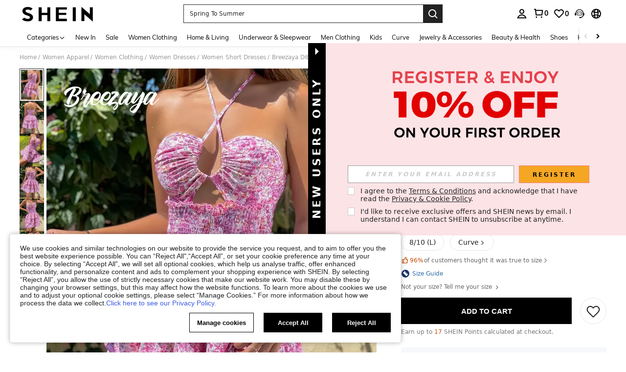

--- FILE ---
content_type: application/javascript
request_url: https://sc.ltwebstatic.com/she_dist/assets/46839.b7e165fc32a0190e.js
body_size: 7696
content:
"use strict";(self.webpackChunkSHEIN_W=self.webpackChunkSHEIN_W||[]).push([[46839],{489554:(e,t,a)=>{a.d(t,{AZ:()=>i,Zp:()=>r,d9:()=>c,kJ:()=>s,oP:()=>n,yM:()=>o});const o=["cateName","SearchReco","discountLabel","greysellingPoint","imageLabel","SelectClassSortJson","RealClassSortJson","RealtimeFeedbackJson","listReview","FollowLabel","ListReco","selectedreview","MostPopular","OneTwoTitle","NewInSortJson","RPcSearchPageSort","labelColumn","goodsSpace","newpresearch","newpresearchicon","newpresearchlenovo","RPcSearchfilter","RPcSearchRecTips","sheinappwordsize"],s=["cateName","UserBehaviorLabel","ListReco","greysellingPoint","discountLabel","imageLabel","OneTwoTitle","FollowLabel","goodsSpace","labelColumn","listReview","MostPopular","RealtimeFeedbackJson","SearchReco","selectedreview","sheinappwordsize"],n=["Search","ListSearchSort","SearchPageSort"],i=["RealClassSortJson","SelectClassSortJson","NewInSortJson","sheincluboptionsJson"],r=[...n,"SearchSuggestNew","SearchDefaultNew","SearchHotNew","SearchFeedHotword","Searchfilter","SearchCard","SearchRecTips","SearchQuery","SearchLocFilter","SearchExperienceResearch","RankingList","SearchTopNavigation","NoResultPage","UserBehaviorLabel","ProductTypeLables","SearchHotGD","SearchTrend","SearchNoResultFeedHotword","selectedreviewJson"],c=[...i]},632079:(e,t,a)=>{a.d(t,{B3:()=>S,B8:()=>D,CM:()=>T,Fr:()=>R,GG:()=>O,Qj:()=>w,S4:()=>F,_L:()=>A,_O:()=>v,ec:()=>I,isLogin:()=>k,it:()=>K,qK:()=>N,rZ:()=>P,robotLinkCommon:()=>b,tK:()=>C,uj:()=>L,zA:()=>f});var o=a(644503),s=a(229093),n=a.n(s),i=a(663877),r=a.n(i),c=(a(347090),a(432890)),l=a(666258),d=a(93040),p=a(553410),u=a(807956),m=a(92525),g=a(941368),_=a(83416),h=a.n(_),y=a(665640);async function w({langPath:e="",imgSrc:t,goods_url_name:a="product",goods_id:o,cat_id:s,mall_code:n,productDetailUrl:i="",urlQuery:r={},getUrlWithImgRatio:c=!1}={}){let l=e+(i||N(a,o)),d="";try{d=await f(t)}catch(e){y.error(e)}const p=[];return n&&p.push(`mallCode=${n}`),p.push(`imgRatio=${d}`),r&&"[object Object]"===Object.prototype.toString.call(r)&&Object.keys(r).forEach((e=>{if(r[e]){let t=r[e];t=String(t).replace(/&gt;/g,">"),p.push(`${e}=${t}`)}})),p.length>0&&(l+=`${l.indexOf("?")>-1?"&":"?"}${p.join("&")}`),c?{url:l,imgRatio:d}:l}function f(e=""){return new Promise(((t,a)=>{const o=new Image,{RESOURCE_SDK:s}=gbCommonInfo;s&&s.isSupportCropImage&&(e=e.replace(/(_square)|(_squfix)/gi,"")),o.src=e,o.onload=e=>{const a=S(e.target.width/e.target.height);t(a)},o.onerror=a}))}function S(e=0){return[{key:3/4,value:"3-4"},{key:.8,value:"4-5"},{key:13/16,value:"13-16"},{key:1,value:"1-1"}].reduce((function(t,a){return Math.abs(a.key-e)<Math.abs(t.key-e)?a:t})).value}function b(e="navigationBar",t="",a=""){var o,s;return"page_order_list"===(a=a||(null===(o=window.SaPageInfo)||void 0===o?void 0:o.page_name)||(null===(s=window.getSaPageInfo)||void 0===s?void 0:s.page_name)||"page_others")&&(e="orderListPage"),"page_order_detail"===a&&(e="orderDetailPage"),"page_contact_us"===a&&(e="supportPage"),"page_order_track"===a&&(e="trackPage"),`/robot?page=${e}&page_name=${a}${t}`}function v({langZero:e=!1}={}){let t=(0,o.A)((0,o.A)({},A.parse(A.extract(location.href))),{_t:Date.now()});e&&t.lang&&(t.lang="0"),window.location.href=`${window.location.pathname}?${A.stringify(t)}`}function C({type:e,src:t,attrs:a={},el:o="body"}){return new Promise(((s,n)=>{let i=document.createElement(e);i.src=t,Object.keys(a).forEach((e=>{i.setAttribute(e,a[e])})),"iframe"===e&&(i.style.display="none"),"script"===e&&(i.crossOrigin="anonymous"),i.onload=s,i.onerror=n,document[o].appendChild(i)}))}const P={getTitle(e){const t=/([^\/]+)-[vs]?c-\d+\.html/,a=/\/?(shein-picks|promo-discount)\.html/,o=/\/?daily-new\.html.*daily=(\d+-\d+-\d+)/;return t.test(e)?e.match(t)[1]:a.test(e)?e.match(a)[1]:o.test(e)?e.match(o)[1]:/\/?daily-new\.html/.test(e)?"whats new":""},replaceSpeCha:e=>"string"==typeof e&&e.replace(/\s*[#%&]\s*/g,"-")},A={extract:function(e){return e.split("?")[1]||""},parse:function(e){var t=Object.create(null);return"string"!=typeof e?t:(e=n()(e).call(e).replace(/^(\?|#|&)/,""))?(e.split("&").forEach((function(e){var a=e.replace(/\+/g," ").split("="),o=a.shift(),s=a.length>0?a.join("="):void 0;if(o=decodeURIComponent(o),void 0===s)s=null;else try{s=decodeURIComponent(s)}catch(e){y.error(e)}void 0===t[o]?t[o]=s:Array.isArray(t[o])?t[o].push(s):t[o]=[t[o],s]})),t):t},stringify:function(e){var t;return e?r()(t=Object.keys(e)).call(t).map((function(t){var a=e[t];if(void 0===a)return"";if(null===a)return t;if(Array.isArray(a)){var o=[];return a.slice().forEach((function(e){void 0!==e&&(null===e?o.push(t):o.push(t+"="+e))})),o.join("&")}return t+"="+a})).filter((function(e){return e.length>0})).join("&"):""}};function R(){let e=navigator.userAgent.toLowerCase();return e.match(/phone|pad|pod|iphone|ipod|ios|ipad|android/)||e.indexOf("macintosh")>-1&&"ontouchend"in document}function N(e,t){return e=E(e),E("/"+(e="-"!=e&&e?e:"shein-product").replace("/","-").split(" ").join("-")+"-p-"+t+".html")}function T(e,t){return e=E(e),E("/"+(e="-"!=e&&e?e:"shein-product").replace("/","-").split(" ").join("-")+"-review-"+t+".html")}async function D(e){try{const{OPEN_COMMON_DETAIL_CDN_STATUS:t,DETAIL_SSR_CDN_VERSION:a,DETAIL_SSR_CDN_SITE_STATUS:o,DETAIL_SSR_NO_CDN_SITE:s}=gbCommonInfo||{};if(!t)return!1;if((0,u.R)("D_CDN_KEY"))return!1;await async function(e,t){try{const a=["uk","fr","ph","kr","jp","pl"],{SiteUID:o}=window.gbCommonInfo||{};let s="",n=[],i=a;if(!e)return void y.error("缺少 apollo 参数: DETAIL_SSR_CDN_VERSION,DETAIL_SSR_CDN_SITE_STATUS,DETAIL_SSR_NO_CDN_SITE");const c=await async function(e){const t=["CccGoodsdetail","goodsPicAb","PerformanceLogNodeTestFetch"],a=e||await g.T.getUserAbtResult({newPosKeys:t.join(",")});let o=[],s="";try{var n,i;null==t||null===(n=t.forEach)||void 0===n||n.call(t,(e=>{const t=(null==a?void 0:a[e])||{},{child:s=[]}=t;var n;null!=s&&s.length&&(null==s||null===(n=s.forEach)||void 0===n||n.call(s,(e=>{(null==e?void 0:e.bid)&&o.push(null==e?void 0:e.bid)})))})),null!==(i=o)&&void 0!==i&&i.length&&(o=r()(o).call(o,((e,t)=>e-t)),s=o.join("_"))}catch(e){y.error(e)}return s}(t);s=e.DETAIL_SSR_CDN_VERSION||"",i=e.DETAIL_SSR_NO_CDN_SITE||[],n=e.DETAIL_SSR_CDN_SITE_STATUS||[];const l=(Array.isArray(i)?i:a).includes(o),u=n.includes(o)||n.includes("OPEN_ALL");if(l||!s||!u)return void(0,p.z)({key:"D_CDN_KEY"});const m=function(e="",t){const{SiteUID:a,lang:o}=window.gbCommonInfo||{},s=["GOODS_DETAIL_CDN",t,a,o,e];return h()(s.join("_"))}(c,s);(0,d.T)({key:"D_CDN_KEY",value:m,end:604800})}catch(e){y.error(e)}}({DETAIL_SSR_CDN_VERSION:a,DETAIL_SSR_CDN_SITE_STATUS:o,DETAIL_SSR_NO_CDN_SITE:s},e)}catch(e){y.error(e)}}function k(){return m.default.isLogin()}function L(e){var t,a;null==e||null===(t=e.preventDefault)||void 0===t||t.call(e),null==e||null===(a=e.stopPropagation)||void 0===a||a.call(e);var s=e.target;s.getAttribute("weblink")||!s.closest("a")||s.getAttribute("href")||(s=s.closest("a"));var n=s.getAttribute("weblink"),i=s.target;if(n||(n=s.getAttribute("href")),(0,c.T)(window.sa)){var r;let e=s.closest(".j-welcome-data"),t=null===(r=s)||void 0===r?void 0:r.closest(".j-container__content-item");if(t){var d;const e={tkid:(null==t?void 0:t.getAttribute("ticket_id"))||"",commentid:(null==t?void 0:t.getAttribute("comment_id"))||"",pageto:(null===(d=s)||void 0===d?void 0:d.getAttribute("pageto"))||"",flowid:(null==t?void 0:t.getAttribute("flow_id"))||""};sa("send",{activity_name:"click_unified_links",activity_param:(0,o.A)({},e)})}let a={};if(e){const t=e.dataset.contact_us_type;a={dialog_id:e.dataset.dialog_id||"",chat_id:e.dataset.chat_id||"",repository_id:e.dataset.repository_id||"",standard_question:e.dataset.standard_question||"",related_question_type:e.dataset.related_question_type||"",contact_us_type:(0,l.H)(t)?"":t,is_in_tag:e.dataset.is_in_tag||0,is_default_tag:e.dataset.is_default_tag||0,is_user_tag:""}}const n={link_name:s.getAttribute("pageto")||"",welcomeData:a};sa("send",{activity_name:"click_sheinlink",activity_param:n})}i?window.open(n):location.href=n}function E(e){if("string"!=typeof e)return e;let t=e&&e.match(/^http(s)?:\/\/(.*?)\//g);if(t&&(t=t[0],t&&!t.match(".shein.")&&!t.match(".romwe.")))return e;if(/pdsearch/.test(e))return e;var a=e.indexOf("://")>0?e.indexOf("://")+2:0,o=e.indexOf("?",a)>0?e.indexOf("?",a):e.length,s=e.substring(0,a),n=e.substring(a,o),i=e.substring(o,e.length);return e=(s+(n=n.replace(/[><#@$\s'"%+&]|[\u4e00-\u9fa5]/g,"-"))+i).replace(/-{2,}/g,"-")}function I(e,t,a){let{currencies:o}=window.gbCommonInfo||{};if(e=Number(e),isNaN(e))return e;if(a)a.code&&(t=a.code);else{if(!t&&!(t=m.default.get({key:"currency"})))return e;if(!(a=null==o?void 0:o[t]))return e}var s={decimalPlace:void 0!==a.decimal_place&&null!==a.decimal_place?Number(a.decimal_place):2,decimalPoint:void 0!==a.dec_point&&null!==a.dec_point?a.dec_point:".",thousandPoint:void 0!==a.thousands_sep&&null!==a.thousands_sep?a.thousands_sep:""};["VND","IDR"].indexOf(t)>=0&&(e=100*(e/100).toFixed(0));var n=(e=e.toFixed(s.decimalPlace)).toString().split(".");e=n[0].split("");for(var i=1;i<e.length-2;i++)(e.length-i)%3==0&&(e.splice(i,0,s.thousandPoint),i++);return e=e.join("")+(2==n.length?s.decimalPoint+n[1]:""),e=a.symbol_left+e+a.symbol_right}function K(){"undefined"!=typeof GB_SHEIN_lazyLoadInstance&&GB_SHEIN_lazyLoadInstance.update()}function O(e,t=0){"complete"===document.readyState?setTimeout(e,t):window.addEventListener("load",e)}function F(e){const t=(0,o.A)({},e),{selector:a,cb:s,type:n}=t;if("function"==typeof e)return void document.addEventListener("DOMContentLoaded",e);if("object"!=typeof e||!a)return;let i=a;return"string"==typeof a&&(i=[...document.querySelectorAll(a)]),"object"!=typeof a||Array.isArray(a)||(i=[a]),!n&&s?i.forEach(s):(t.elements=i,x[n]?x[n](t):i.forEach((e=>{null==e||e.addEventListener(n,s)})))}const x={hasClass:({elements:e,className:t})=>e.some((e=>{if(e.classList)return e.classList.contains(t)})),addClass:({elements:e,className:t})=>e.forEach((e=>{e.classList&&e.classList.add(t)})),removeClass:({elements:e,className:t})=>e.forEach((e=>{e.classList&&e.classList.remove(t)})),setCSS:({elements:e,styleProp:t,styleValue:a})=>e.forEach((e=>{e.style&&(e.style[t]=a)})),getCSS:({elements:e,styleProp:t})=>window.getComputedStyle(e[0]).getPropertyValue(t),getOffset:({elements:e})=>null==e?void 0:e[0].getBoundingClientRect(),forEach:({elements:e,cb:t})=>e.forEach(t)}},646839:(e,t,a)=>{a.r(t),a.d(t,{default:()=>s});var o=a(941368);const s={"1-8-4-2":{sendType:["user"],handler({},{extraData:e={}}={}){var t;null===(t=window.TPM)||void 0===t||t.publish("viewcontent",{id:e.id,sku:e.sku,spu:e.spu,category:e.category,price:e.price,usd_price:e.usd_price,discount:e.discount,img:e.img,url_name:e.url_name,currency:e.currency})}},"1-8-4-4":{sendType:["event","user"],sa:{name:"click_find_my_shade"}},"1-8-4-5":{sendType:["event","user"],sa:{name:"expose_find_my_shade"}},"1-8-4-6":{sendType:["event","user"],sa:{name:"expose_popup_find_my_shade_result"},handler({sa:e,report:t},{extraData:a={}}={}){e.param=a,t({sa:e})}},"1-8-4-7":{sendType:["event","user"],sa:{name:"click_popup_find_my_shade_close"},handler({sa:e,report:t},{extraData:a={}}={}){e.param=a,t({sa:e})}},"1-8-4-8":{sendType:["event","user"],sa:{name:"click_popup_find_my_shade_button",beacon:1},handler({sa:e,report:t},{extraData:a={}}={}){e.param=a,t({sa:e})}},"1-8-4-9":{sendType:["event","user"],sa:{name:"click_goods_detail_feedback"},handler({sa:e,report:t},{extraData:a={}}={}){e.param=a,t({sa:e})}},"1-8-4-10":{sendType:["event","user"],sa:{name:"expose_goods_detail_feedback"},handler({sa:e,report:t},{extraData:a={}}={}){e.param=a,t({sa:e})}},"1-8-4-11":{sendType:["event","user"],sa:{name:"click_goods_detail_feedback_locations"},handler({sa:e,report:t},{extraData:a={}}={}){e.param=a,t({sa:e})}},"1-8-4-12":{sendType:["event","user"],sa:{name:"click_goods_detail_feedback_location"},handler({sa:e,report:t},{extraData:a={}}={}){e.param=a,t({sa:e})}},"1-8-4-13":{sendType:["event","user"],sa:{name:"click_goods_detail_feedback_size"},handler({sa:e,report:t},{extraData:a={}}={}){e.param=a,t({sa:e})}},"1-8-4-14":{sendType:["event","user"],sa:{name:"click_goods_detail_feedback_submit"},handler({sa:e,report:t},{extraData:a={}}={}){e.param=a,t({sa:e})}},"1-8-4-15":{sendType:["event","user"],sa:{name:"click_goods_detail_feedback_findsimilar"},handler({sa:e,report:t},{extraData:a={}}={}){e.param=a,t({sa:e})}},"1-8-4-16":{sendType:["event","user"],sa:{name:"click_goods_detail_feedback_close"},handler({sa:e,report:t},{extraData:a={}}={}){e.param=a,t({sa:e})}},"1-8-4-17":{sendType:["event","user"],sa:{name:"click_goods_detail_success_close"},handler({sa:e,report:t},{extraData:a={}}={}){e.param=a,t({sa:e})}},"1-8-4-18":{sendType:["event","user"],sa:{name:"click_find_my_shade_questions"},handler({sa:e,report:t},{extraData:a={}}={}){e.param=a,t({sa:e})}},"1-8-4-19":{sendType:["event","user"],sa:{name:"expose_find_my_shade_button"}},"1-8-4-20":{sendType:["event","user"],sa:{name:"click_find_my_shade_button"}},"1-8-4-21":{sendType:["event","user"],sa:{name:"expose_recommend_tab"},handler({sa:e,report:t},{bindData:a={}}={}){const s=a[0]||{},{poskey:n,status:i,time_recommend:r,time_fault:c}=s;let l="";if(n){l=o.T.getUserAbtResultForAnalysis({posKeys:n}).sa||"-`-`-"}e.param={abtest:l,status:i,time_recommend:r,time_fault:c},t({sa:e})}},"1-8-4-22":{sendType:["event","user"],sa:{name:"expose_viewmore"},handler({sa:e,report:t},{bindData:a={}}={}){const s=a[0]||{},{poskey:n}=s;let i="";if(n){i=o.T.getUserAbtResultForAnalysis({posKeys:n}).sa||"-`-`-"}e.param={abtest:i},t({sa:e})}},"1-8-4-23":{sendType:["event","user"],sa:{name:"expose_recommend_title"},handler({sa:e,report:t},{bindData:a={}}={}){const s=a[0]||{},{poskey:n}=s;let i="";if(n){i=o.T.getUserAbtResultForAnalysis({posKeys:n}).sa||"-`-`-"}e.param={abtest:i},t({sa:e})}},"1-8-4-24":{sendType:["event","user"],sa:{name:"click_view_more"},handler({sa:e,report:t}){t({sa:e})}}}},941368:(e,t,a)=>{a.d(t,{T:()=>_});var o=a(228543),s=a(383112);async function n(e){if("undefined"==typeof window)return{};const{newPosKeys:t,posKeys:a}=e,o=[];a&&o.push(...a.split(",")),t&&o.push(...t.split(","));const n=[...new Set(o)];return await async function(e=""){const{currency:t,appLanguage:a}=window.gbCommonInfo,o=await(0,s.A)({method:"GET",url:"/abt/merge/get_abt_by_poskey",params:{posKeys:e,_abt:"1"},headers:{AppCurrency:t,AppLanguage:a},useBffApi:!0}).then((e=>{var t;return(null===(t=e.info)||void 0===t?void 0:t.pos)||{}})).catch((()=>({})));return n=o,Object.keys(n).forEach((e=>{const t=n[e]||{};t.posKey=e,t.sceneStr=e;const a=t.p||t.param;t.p=a,t.param=a})),n;var n}(n.join(","))}var i=a(665640);function r(){return new o.e({schttp:async e=>{try{return await n(e)}catch(e){return i.log(e),{}}}})}var c=a(495644);const l={posKeys:function(){const{WEB_CLIENT:e="shein"}="undefined"!=typeof gbCommonInfo?gbCommonInfo:{},t=["Searchfilter","SearchSuggestwordFeedback","CccxPublicBanner","CccAppIcon","CccKidsCategory","CccHomeCategory","CccPlussizeCategory","Aod","Similaritems","ListNoScrollDown","Aftersimilar","Reviewsubmit","Orderdetail","OrderTrack","ChangePassword","CODwithdraw","Bodysize","FastRegisterPopup","ThirtyLogin","SPcSignPrefer","newPrivacy","ProductDetailYouMayAlsoLike","ProductDetailCustomersAlsoViewedList","CookieResult","Selfsizerecommended","ACTrandom","ActDefault","ActHot","ActNew","ActElement","ActAbt","ActReview","ActFavorite","SilentloginPrivacy","SpecialOutgoingScene","Quickregclosed","LoginSwtichsite","phoneRegisterLogin","LoginMerge","SearchCard","AddShowGroup",...new Array(10).fill("ActAbt").map(((e,t)=>`${e}${t+1}`)),"sheinclubprice","FlashShowedCrowed","Movepoints","CccxPublicBanner","CCCxTopbanner","RecentlyViewNotlogged","GoogleOneTapSignIn","Cartshowobmtitle","Showplatformtitle","TradeQuickship","Cartnoteligibleforcoupons","Discountlistshowlimitexceededtip","AllListQuickShip"];return"shein"===e?t.concat(["CccMenCategory","OpenFreeTrial"]):t.concat(["CccGirlsCategory","CccGuysCategory"])}(),newPosKeys:[...function(){const{WEB_CLIENT:e="shein"}="undefined"!=typeof gbCommonInfo?gbCommonInfo:{},t=["HomepageWhatsapp","UnderPrice","VerifyCodeSwitch","LowpriceUser","CouponTimeFormatChange","CouponbagUpdate","SearchListCoupon","SearchSceneCoupon","PhoneAreaCodePopop","recSwitch","SearchSceneCoupon","RelatedSearchNew","DefaultWordTag","PCAlltabCategory","MeClubTrailSwitch","storewishlist","SearchDefaultNew","SearchHotGD","SearchHotNew","PcCartPrefetch","detailcountdown","PageMeNews","HomePopup","AccountManager","storeiconchange","newsearch","Reviewchange","subrating","PerformanceLogNodeTestFetch","SHEINcomplianceswitch","CccAllHomepage"],a=[],o=[];return"shein"===e?t.push(...a):t.push(...o),t}(),"Cartshowcoupon","Cartentranceinfo","listdiscountLabel","DetailStarReview","detailgoodsCard","listpriceTag","detailKeyAttribute","pcwordSize","FlashSaleCountDown"]};var d=a(489554);const p=[{pageName:"page_home",newPosKeys:["HomePageTerminal","HomeEstimatedPrice","FSEstimatedPrice","EstimatedPrice","CouponBlock","BGEstimatedPrice","HomePageFloatingIconExp","advertising","CCCHomePageDynamic","FlashSaleCategory","HomeIconIfRec","HomeIconRecImageType","HomeItemRec","HomePopup"],posKeys:["CccAppIcon","WishlistEmptyRecommend","WishlistRecommend","WishlistRecommendationsForYou","AllListQuickShip","newPrivacy","Movepoints"]},...["page_real_class","page_select_class","page_search","page_picked_goods_list_goodslistsmallcell","page_picked_goods_list_glcol2cell","page_goods_group","page_shein_picks","page_selling_point","page_store"].map((e=>({pageName:e,newPosKeys:["FollowLabel","NewInSortJson","listwithCoupon","listpriceTimeTag","FSEurRules","listtimetagType",..."page_search"===e?d.Zp:d.d9],posKeys:["CategoryRecommendationsForYou","VideoIcon","HideGoodsNum","SpuPic","SearchPageSort","SearchRecommendationsForYou","SearchFeedHotword","SearchNoResultFeedHotword","SearchRecTips","brandstoreobm","brandstore"]}))),{pageName:"page_goods_detail",newPosKeys:["CccDetailVideo","soldoutsimilar","similaritemsnew","OutfitRecommendEntry","OutfitRecommendLand","recSwitch","ProductDetailBelowPolicyFloorJson","ProductDetailBelowPolicyFloor","EstimatedPrice","paydiscountshowdetail","wishsimilar","EstimatedShowType","Quickinterestpoint","raiseupperlimit","storeccc","NewCoupon","addbagpopup","addnewhotJson","addbagpopupcates","addbagpopupgoods","listgoodsCard","sixmore","ymalrecommend","detailgoodsCard","DetailStarReview","FrequentBoughtTogether","detailKeyAttribute","listdiscountLabel","pcwordSize","FlashSaleRecItemShop","Structureoptiz","listattributeLabels","listtagSorting","listrankingTag","detailcountdown","BuyBoxSwitch","collestrategy","listquickship","listquickshipKey","componentswitch","localMall","listwithCoupon","listpriceTimeTag","listtimetagType","listpricetagNew","ProductDetailRecommend","carddiscountLabel"],posKeys:["Shippingtime","CccGoodsdetail","CccGoodsDetails","Reviewlabel","SellingPoint","ViewMoreButton","shipping","FreeShipping","GoodsdetailToppicOutfitRecommend","DetailPageQuickShipShow","localwarehouse","CustomersAlsoViewedQuickAddBag"]},{pageName:"page_category",posKeys:[],newPosKeys:[]},{pageName:"page_activity_factory",newPosKeys:[],posKeys:["ActHot","ActReview","ActFavorite"]},{pageName:"page_flash_sale",newPosKeys:["FlashSaleAddLable"],posKeys:["Flashsale"]},{pageName:"page_cart",newPosKeys:["componentswitch"],posKeys:["CartYouMayAlsoLike","EmptyCartYouMayAlsoLike","Add","FreeShipping","ReselectSimilar"]},{pageName:"page_me",newPosKeys:["pcmeRecommend","hidePaymentOptions","sheinclubme","ClubRenewMePop"],posKeys:["sheinclubfreetrial"]},{pageName:"page_collection",newPosKeys:["goodsPicAb","sheinappwordsize","goodsSpace","componentswitch","FollowLabel","imageLabel","sheinappwordsize","goodsSpace","Wishlistuplimit","carddiscountLabel"],posKeys:["WishlistRecommendationsForYou","SellingPoint","AllListQuickShip"]},{pageName:"page_collection_boards",newPosKeys:["componentswitch","carddiscountLabel"],posKeys:["AllListQuickShip"]},{pageName:"page_group_share",newPosKeys:["sheinappwordsize","goodsSpace","pclistCropping"],posKeys:["AllListQuickShip"]},{pageName:"page_brand_collection",newPosKeys:[],posKeys:[]},{pageName:"page_payment_options",newPosKeys:["bindPaymentOption","hidePaymentOptions"],posKeys:[]},{pageName:"page_recently_viewed",newPosKeys:["imageLabel","sheinappwordsize","goodsSpace","listKeyAttribute","pcwordSize","listgoodsCard","FlashSaleCountDown","EstimatedPrice","listtagSorting","listrankingTag","listattributeLabels","listquickshipLanguage","componentswitch","carddiscountLabel"],posKeys:["AllListQuickShip"]},{pageName:"page_order_list",newPosKeys:["OrderDSA"],posKeys:["Orderlist"]},{pageName:"page_order_detail",newPosKeys:["OrderDSA"],posKeys:["OrderRecommendationsForYou","SelfExchange","Subscribe"]},{pageName:"page_price_guarantee",newPosKeys:["ShowPriceGuarantee"],posKeys:[]},{pageName:"page_live_chat",newPosKeys:["MultiPushList","UnrecongizedCard","FuzzyMatchCard","ConfirmationNoCard","CsOrderlistCard","CsOrderdetailCard","CSchat","ExchangeFunction","BotStrategy","inviteReview","switchOrder","allshiptimeshow","orderQuickshipStrong","exposeservicechannel","returnUrge","EditOrderAddress","servicechannellimit","EndconsultationRate","chatRate","isUnsolvedTk","threeDaysResolution","chatRate2","tkorderlimit","showCombineReturn","sheinbotSelfservice"],posKeys:["Orderdetail","Multiround","Slq","IsCanRefund","giftOrderDetail","IsInfoFront","OrderlistQueryRelatedAccounts"]},{pageName:"page_cstk_detail",newPosKeys:["chatRate"],posKeys:["IsCanRefund"]},{pageName:"page_activity_factory",newPosKeys:["recSwitch","HomeEstimatedPrice","FSEstimatedPrice","EstimatedPrice"],posKeys:[]},{pageName:"page_review_center",newPosKeys:["Showpoints","Rewcountdown","Reviewtogether"],posKeys:[]},{pageName:"page_return_item_new",newPosKeys:["returnVideo","RefundAmountDetails","showCombineReturn","gifcardExpirednotice","accountRequired","noReturn","OrderRefund","ReturnAndRefund","isReturnReasonShow","OrderHappyReturn","HygieneItemsTip"],posKeys:["CODwithdraw"]},{pageName:"page_brand_zone",newPosKeys:["PageBrandZone"],posKeys:[]},{pageName:"page_store",newPosKeys:["brandrecommendBrand"]},{pageName:"page_store_reviews",newPosKeys:["PointProgram"],posKeys:[]},{pageName:"page_contact_us",newPosKeys:["IsCanRefund"],posKeys:[]},{pageName:"page_faq_article",newPosKeys:["IsCanRefund"],posKeys:[]},{pageName:"points",newPosKeys:["OrderRegularPoints"],posKeys:[]},{pageName:"page_payment_successful",newPosKeys:["RememberCardsSuccess"],posKeys:["PaySuccess","PaymenSuccessRecommend","Subscribe"]},{pageName:"page_checkout",newPosKeys:[]},{pageName:"page_return_item_new",newPosKeys:[]}].map((e=>(e.routeName=e.pageName,e)));var u=a(632079),m=a(665640);a(813935);var g=a(157779);if("undefined"!=typeof window){const{PUBLIC_CDN:e}=gbCommonInfo;a.p=`${e}/she_dist/assets/`}const _="undefined"==typeof window?r():(window._abt_server_provider||(window._abt_server_provider=r(),(e=>{(0,c._d)({abtServer:e,options:p,newPosKeys:l.newPosKeys,posKeys:l.posKeys,preloadModel:!1});let t=null;!function e(a){if(!t)return window.hasOwnProperty("SaPageInfo")?(a(window.SaPageInfo.page_name),void(t=!0)):void requestAnimationFrame((()=>{e(a)}))}((e=>{(0,c.vx)({routeName:e})})),(0,u.GG)((()=>{var e,a;t||(t=!0,null!==(e=window)&&void 0!==e&&null!==(a=e.SaPageInfo)&&void 0!==a&&a.page_name||(m.error("SaPageInfo.page_name is undefined, please check!"),(0,c.vx)({routeName:""})))}))})(window._abt_server_provider),async function(){if("undefined"==typeof gbCommonInfo||!gbCommonInfo.isDebug)return;if("localhost"===gbCommonInfo.NODE_SERVER_ENV)return;const{createAbtDevtoolsHook:e}=await a.e(13762).then(a.bind(a,929730));if(e({schttp:s.A}),location.href.includes("abtDebug=0"))return(0,g.setLocalStorage)({key:"abtDebug",value:0}),void(location.href=location.href.replace(/abtDebug=0/,""));if(location.href.includes("abtDebug=1")){const{createAbtDevtoolsApp:e}=await a.e(13762).then(a.bind(a,929730));(0,g.setLocalStorage)({key:"abtDebug",value:1}),e({terminal:"web"})}}(window._abt_server_provider)),window._abt_server_provider)}}]);
//# sourceMappingURL=46839.b7e165fc32a0190e.js.map

--- FILE ---
content_type: text/plain;charset=UTF-8
request_url: https://de-fp.apitd.net/web/v2?partner=shein_eur
body_size: 581
content:
{"code":"000","result":"GV8TN4XwWAuM0RALi4d0DYhVUhhR5uzEQz82qJSZQjiNDb+BqipRJQXccpPfpd6y/[base64]/JILuy/7o9mwGZ787RGU2npQZi1WxwIvQW9lM9eD1ZgXpWeGlBFOpzcsmGNkceis/JOZJ1YPv9H+1O7uVsfnh3HE3DTcABFI3EFG75J1HxTwLKhHzH+AJTeorWkfUS5Ow53RNdNscexR0j6OEFb+MgGOqoGFWzCWWw==","requestId":"84xk0hva2l5f438wz4wi584s45c7ojthpik2jrsufivtk0yw"}